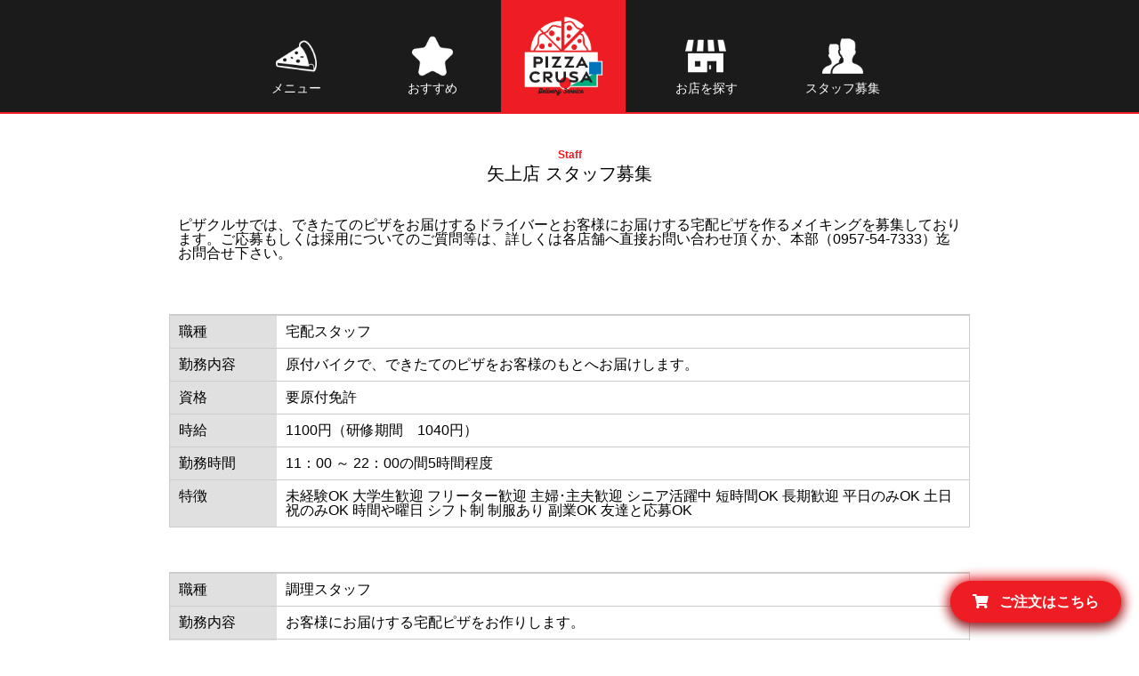

--- FILE ---
content_type: text/html; charset=UTF-8
request_url: http://pizza-crusa.co.jp/staff/%E7%9F%A2%E4%B8%8A%E5%BA%97
body_size: 3362
content:
<!DOCTYPE html>
<html lang="ja">

<head>
    <!-- Google Tag Manager -->
    <script>(function(w,d,s,l,i){w[l]=w[l]||[];w[l].push({'gtm.start':
new Date().getTime(),event:'gtm.js'});var f=d.getElementsByTagName(s)[0],
j=d.createElement(s),dl=l!='dataLayer'?'&l='+l:'';j.async=true;j.src=
'https://www.googletagmanager.com/gtm.js?id='+i+dl;f.parentNode.insertBefore(j,f);
})(window,document,'script','dataLayer','GTM-W786DC8T');</script>
<!-- End Google Tag Manager -->
    <meta charset="utf-8" />
    <meta http-equiv="X-UA-Compatible" content="IE=edge" />
    <meta name="csrf-token" content="sqgWNMZL5zfo5RST8Oob2PNWW0DMHIf3Rnalz1JD">
    <meta name="viewport-extra" content="width=device-width,initial-scale=1,min-width=420" />
    <script src="https://cdn.jsdelivr.net/npm/viewport-extra@2.0.1/dist/iife/viewport-extra.min.js" async></script>

    <meta name="theme-color" content="#FFD200" />
    <meta name="format-detection" content="telephone=no" />
    <meta name="description" content="矢上店の募集要項ページです。">
    <meta name="keywords" content="">
    <title>スタッフ募集 ｜ ピザクルサ</title>

    <link href="http://pizza-crusa.co.jp/favicon.ico" rel="shortcut icon" type="image/svg+xml" />

    <meta property="og:image" content="http://pizza-crusa.co.jp/ogimage.png" />
    <meta property="og:type" content="website" />
    <meta property="og:title" content="スタッフ募集 ｜ ピザクルサ" />
    <meta property="og:description" content="矢上店の募集要項ページです。" />
    <meta property="og:url" content="http://pizza-crusa.co.jp/staff/%E7%9F%A2%E4%B8%8A%E5%BA%97" />
    <meta property="og:site_name" content="ピザクルサ" />
    <meta name="twitter:card" content="summary" />
    <meta name="twitter:title" content="スタッフ募集 ｜ ピザクルサ" />
    <meta name="twitter:description" content="矢上店の募集要項ページです。" />
    <meta name="twitter:image" content="http://pizza-crusa.co.jp/ogimage.png" />
    <link href="http://pizza-crusa.co.jp/apple-touch-icon.png" rel="apple-touch-icon-precomposed" type="image/png" />
    <!-- css -->
    <link rel="stylesheet" href="https://use.fontawesome.com/releases/v5.15.1/css/all.css" integrity="sha384-vp86vTRFVJgpjF9jiIGPEEqYqlDwgyBgEF109VFjmqGmIY/Y4HV4d3Gp2irVfcrp" crossorigin="anonymous">
    <link href="https://stackpath.bootstrapcdn.com/font-awesome/4.7.0/css/font-awesome.min.css" rel="stylesheet">
    <link rel="stylesheet" type="text/css" href="//cdn.jsdelivr.net/npm/slick-carousel@1.8.1/slick/slick.css" />
    <link rel="stylesheet" href="http://pizza-crusa.co.jp/css/app.css" />
    <link rel="stylesheet" href="http://pizza-crusa.co.jp/css/layout.css" />
    <link rel="stylesheet" href="http://pizza-crusa.co.jp/css/index.css?var=241226" />
    <link rel="stylesheet" href="http://pizza-crusa.co.jp/css/menu.css" />
    <link rel="stylesheet" href="http://pizza-crusa.co.jp/css/detail.css" />
    <link rel="stylesheet" href="http://pizza-crusa.co.jp/css/shop.css" />
    <link rel="stylesheet" href="http://pizza-crusa.co.jp/css/staff.css" />
</head>

<body id="top">
<!-- Google Tag Manager (noscript) -->
<noscript><iframe src="https://www.googletagmanager.com/ns.html?id=GTM-W786DC8T"
height="0" width="0" style="display:none;visibility:hidden"></iframe></noscript>
<!-- End Google Tag Manager (noscript) -->
     <header>
        <nav>
            <ul>
                <li class="menu menu1"><a href='http://pizza-crusa.co.jp/menu/2'><span>メニュー</span></a></li>
                <li class="menu menu2"><a href='http://pizza-crusa.co.jp/#campaign'><span>おすすめ</span></a></li>
                <li class="logo"><a href='http://pizza-crusa.co.jp'></a></li>
                <li class="menu menu3"><a href='http://pizza-crusa.co.jp/shop'><span>お店を探す</span></a></li>
                <li class="menu menu4"><a href='http://pizza-crusa.co.jp/staff'><span>スタッフ募集</span></a></li>
            </ul>
        </nav>
    </header>

    <div id="staff" class="content">
    <h2><span>Staff</span>矢上店 スタッフ募集</h2>
    <p>ピザクルサでは、できたてのピザをお届けするドライバーとお客様にお届けする宅配ピザを作るメイキングを募集しております。ご応募もしくは採用についてのご質問等は、詳しくは各店舗へ直接お問い合わせ頂くか、本部（0957-54-7333）迄お問合せ下さい。
    </p>
    <table class="infomation">
        <tr>
            <th>職種</th>
            <td>宅配スタッフ</td>
        </tr>
        <tr>
            <th>勤務内容</th>
            <td>原付バイクで、できたてのピザをお客様のもとへお届けします。</td>
        </tr>
        <tr>
            <th>資格</th>
            <td>要原付免許</td>
        </tr>
        <tr>
            <th>時給</th>
            <td>1100円（研修期間　1040円）</td>
        </tr>
        <tr>
            <th>勤務時間</th>
                        <td>11：00 ～ 22：00の間5時間程度</td>
                    </tr>
        <tr>
            <th>特徴</th>
            <td>未経験OK 大学生歓迎 フリーター歓迎 主婦･主夫歓迎 シニア活躍中 短時間OK 長期歓迎 平日のみOK 土日祝のみOK 時間や曜日 シフト制 制服あり 副業OK 友達と応募OK</td>
        </tr>
    </table>
        <table class="infomation">
        <tr>
            <th>職種</th>
            <td>調理スタッフ</td>
        </tr>

        <tr>
            <th>勤務内容</th>
            <td>お客様にお届けする宅配ピザをお作りします。</td>
        </tr>
        <tr>
            <th>資格</th>
            <td>特になし</td>
        </tr>
        <tr>
            <th>時給</th>
            <td>1100円（研修期間　1040円）</td>
        </tr>
        <tr>
            <th>勤務時間</th>
                        <td>11：00 ～ 22：00の間5時間程度</td>
                    </tr>
        <tr>
            <th>特徴</th>
            <td>未経験OK 大学生歓迎 フリーター歓迎 主婦･主夫歓迎 シニア活躍中 短時間OK 長期歓迎 平日のみOK 土日祝のみOK 時間や曜日 シフト制 制服あり 副業OK 友達と応募OK</td>
        </tr>
    </table>
    
</div>
    <footer>
        <div class="footer-menu">
            <div class="footer2 sp-none">
                <div class="footer-title">　</div>
                <ul>
                    <li><a href='http://pizza-crusa.co.jp/menu/2'>メニュー</a></li>
                    <li><a href='http://pizza-crusa.co.jp/#campaign'>おすすめ</a></li>
                    <li><a href='http://pizza-crusa.co.jp/shop'>お店を探す</a></li>
                    <li><a href='http://pizza-crusa.co.jp/staff'>スタッフ募集</a></li>
                </ul>
            </div>
            <div class="footer2 sp-none">
                <div class="footer-title">店舗一覧</div>
                <div class="shop">
                    <ul>
                        <li class="tiku">県北地区</li>
                        <li><a href="http://pizza-crusa.co.jp/shop#shop1">春日店</a></li>
                        <li><a href="http://pizza-crusa.co.jp/shop#shop2">相浦店</a></li>
                        <li><a href="http://pizza-crusa.co.jp/shop#shop3">大和店</a></li>
                        <li class="tiku">県央地区</li>
                        <li><a href="http://pizza-crusa.co.jp/shop#shop4">大村店</a></li>
                        <li><a href="http://pizza-crusa.co.jp/shop#shop5">諫早店</a></li>
                        <li><a href="http://pizza-crusa.co.jp/shop#shop6">多良見店</a></li>
                    </ul>
                    <ul>
                        <li class="tiku">県南地区</li>
                        <li><a href="http://pizza-crusa.co.jp/shop#shop7">本原店</a></li>
                        <li><a href="http://pizza-crusa.co.jp/shop#shop8">城山店</a></li>
                        <li><a href="http://pizza-crusa.co.jp/shop#shop9">滑石店</a></li>
                        <li><a href="http://pizza-crusa.co.jp/shop#shop10">長与店</a></li>
                        <li><a href="http://pizza-crusa.co.jp/shop#shop11">矢上店</a></li>
                        <li><a href="http://pizza-crusa.co.jp/shop#shop12">戸町店</a></li>
                        <li><a href="http://pizza-crusa.co.jp/shop#shop13">深堀店</a></li>
                    </ul>
                </div>
            </div>
            <div class="footer2">
                <div class="footer-title">サイトについて</div>
                <ul>
                    <!-- こちらに新しい分 -->
                    <!-- <li><a href="http://pizza-crusa.co.jp/pdf/eiyou_240401.pdf">栄養成分表示</a></li> -->
                    <li><a href="http://pizza-crusa.co.jp/pdf/arerugi_250801.pdf">商品別アレルギー情報一覧表</a></li>
                                        <li><a href="http://pizza-crusa.co.jp/privacy">個人情報保護について</a></li>
                    <li><a href="http://pizza-crusa.co.jp/terms">サイトご利用規約</a></li>
                </ul>
            </div>
            <div class="footer2">
                <div class="logo"><img src="http://pizza-crusa.co.jp/img/logo.png" alt=""></div>
                <div class="footer-title">【ピザクルサ　ＦＣ事業本部】</div>
                <ul>
                    <li>〒856-0017</li>
                    <li>長崎県大村市荒瀬町1157-1</li>
                </ul>
            </div>
        </div>
        <div class="copyright">Copyright 2021 Pizza Crusa Co,.ltd.All Right Reserved. </div>
    </footer>
    <script src="http://pizza-crusa.co.jp/js/jquery-3.5.1.min.js"></script>
    <script type="text/javascript" src="//cdn.jsdelivr.net/npm/slick-carousel@1.8.1/slick/slick.min.js"></script>
    <script type="text/javascript" src="http://pizza-crusa.co.jp/js/slick.js"></script>
    
    <a href="https://cl.127jp.com/ZrB6Ub" class="order-btn" target="_blank" rel="nofollow"><i class="fas fa-shopping-cart"></i> ご注文はこちら</a>
</body>
<!-- Google Tag Manager (noscript) -->
<noscript><iframe src="https://www.googletagmanager.com/ns.html?id=GTM-W786DC8T"
height="0" width="0" style="display:none;visibility:hidden"></iframe></noscript>
<!-- End Google Tag Manager (noscript) -->
</html>

--- FILE ---
content_type: text/css
request_url: http://pizza-crusa.co.jp/css/layout.css
body_size: 1686
content:
@charset "UTF-8";
.w-100 {
  max-width: 100%;
}
body {
  font-size: 1.6rem;
}

html {
  font-size: 62.5%;
  font-family: "游ゴシック体",
 YuGothic,
 "游ゴシック Medium",
 "Yu Gothic Medium",
 "游ゴシック",
 "Yu Gothic",
 "ヒラギノ角ゴ Pro W3",
 "Hiragino Kaku Gothic ProN",
 "メイリオ",
 sans-serif;
  letter-spacing: 0;
  line-height: 1.2;
  -webkit-text-size-adjust: 100%;
  -webkit-font-smoothing: antialiased;
  -moz-osx-font-smoothing: grayscale;
  width: 100%;
}

.linethrough {
  text-decoration: line-through;
}

@media (max-width: 480px) {
  .sp-none {
    display: none;
  }
}

header {
  width: 100%;
  height: auto;
  border-bottom: 2px solid #ee1d23;
  background-color: #1b1b1b;
  position: sticky;
  top: 0;
  z-index: 100;
}

header nav {
  max-width: 768px;
  margin: 0 auto;
}

header nav ul {
  width: 100%;
  display: -webkit-box;
  display: -ms-flexbox;
  display: flex;
  -webkit-box-pack: center;
      -ms-flex-pack: center;
          justify-content: center;
}

header nav ul li {
  width: 20%;
  background-repeat: no-repeat;
  background-size: cover;
  text-align: center;
  background-repeat: no-repeat;
}

header nav ul li a {
  display: block;
  width: 100%;
  height: 100%;
  color: white;
}

header nav ul li span {
  display: block;
  width: 100%;
  padding-top: 60%;
  text-align: center;
}

header nav ul li.menu {
  background-size: 30%;
  background-color: #1b1b1b;
  background-position: left 50% bottom 50%;
  -webkit-transition: all 400ms 0s ease;
  transition: all 400ms 0s ease;
  font-size: 1.4rem;
  padding-bottom: 20px;
}

header nav ul li.menu:hover {
  background-color: rgba(104, 104, 104, 0.5);
}

@media (max-width: 480px) {
  header nav ul li.menu {
    background-position: left 50% bottom 70%;
    font-size: 1.2rem;
    padding-bottom: 5px;
  }
}

header nav ul li.menu1 {
  background-image: url("/img/menu1.png");
}

header nav ul li.menu2 {
  background-image: url("/img/menu2.png");
}

header nav ul li.menu3 {
  background-image: url("/img/menu3.png");
}

header nav ul li.menu4 {
  background-image: url("/img/menu4.png");
}

header nav ul li.logo {
  background-image: url("/img/logo.png");
  background-size: contain;
}

h2 {
  text-align: center;
  font-size: 2.0rem;
  padding: 10px;
  margin-bottom: 20px;
}

h2 span {
  color: #ee1d23;
  display: block;
  font-size: 1.2rem;
  font-weight: bold;
  margin-bottom: 5px;
}

.breadcrumb {
  display: -webkit-box;
  display: -ms-flexbox;
  display: flex;
}

.breadcrumb li {
  padding: 5px;
}

.breadcrumb li::after {
  content: '>';
  padding-left: 10px;
}

.breadcrumb li:last-child::after {
  content: '';
}

.content {
  max-width: 900px;
  margin: 30px auto;
}

@media (max-width: 800px) {
  .content {
    margin: 30px 10px;
  }
}

p {
  padding: 10px;
}

.footer-menu {
  display: -webkit-box;
  display: -ms-flexbox;
  display: flex;
  -webkit-box-pack: center;
      -ms-flex-pack: center;
          justify-content: center;
  line-height: 1.5;
  -ms-flex-wrap: wrap;
      flex-wrap: wrap;
}

@media (max-width: 480px) {
  .footer-menu {
    display: block;
    text-align: center;
  }
}

.footer-menu .footer2 {
  border-left: solid 1px #ccc;
  padding: 20px;
  min-width: 200px;
}

.footer-menu .footer2:last-child {
  border-right: solid 1px #ccc;
}

@media (max-width: 1024px) {
  .footer-menu .footer2 {
    border: none;
  }
  .footer-menu .footer2:last-child {
    border: none;
  }
}

.footer-menu .footer2 .footer-title {
  font-weight: bold;
}

.footer-menu .footer2 .logo {
  width: 150px;
  margin: 10px auto;
}

.footer-menu .footer2 .logo img {
  width: 100%;
}

.footer-menu .footer2 ul {
  padding: 20px;
}

.footer-menu .footer2 .shop {
  display: -webkit-box;
  display: -ms-flexbox;
  display: flex;
  -webkit-box-pack: center;
      -ms-flex-pack: center;
          justify-content: center;
}

.footer-menu .footer2 .shop .tiku {
  padding: 5px 0;
  font-weight: bold;
}

.copyright {
  background-color: #ee1d23;
  color: white;
  padding: 10px 0;
  text-align: center;
}

table {
  margin: 50px auto;
}

table tr th,
table tr td {
  padding: 10px;
  border-top: 1px solid #ccc;
  text-align: left;
}

table tr th {
  background-color: #e0e0e0;
  width: 100px;
}

.bk2 {
  background: -webkit-gradient(linear, left top, left bottom, from(white), to(#f2ecde));
  background: linear-gradient(white, #f2ecde);
  padding-bottom: 20px;
}
/*# sourceMappingURL=layout.css.map */
.order-btn {
  position: fixed;
  bottom: 20px;
  right: 20px;
  background-color: #ee1d23;
  color: white;
  padding: 15px 25px;
  border-radius: 30px;
  text-decoration: none;
  font-weight: bold;
  z-index: 1000;
  box-shadow: 0 4px 8px rgba(0,0,0,0.3);
  transition: background-color 0.3s;
  animation: glowing 2s infinite;
}

.order-btn:hover {
  background-color: #c81a1f;
}

.order-btn i {
  margin-right: 8px;
}
@keyframes glowing {
  0% { box-shadow: 0 4px 8px rgba(0,0,0,0.3), 0 0 5px #ee1d23; }
  50% { box-shadow: 0 8px 16px rgba(0,0,0,0.5), 0 0 20px #ee1d23, 0 0 25px #ee1d23; }
  100% { box-shadow: 0 4px 8px rgba(0,0,0,0.3), 0 0 5px #ee1d23; }
}

--- FILE ---
content_type: text/css
request_url: http://pizza-crusa.co.jp/css/index.css?var=241226
body_size: 1030
content:
#top .slick {
  margin: 10px auto;
}

#top .slick img {
  width: 98%;
  margin: 0 auto;
}

#top .slick-arrow {
  font-size: 0;
  width: 60px;
  height: 60px;
  background-repeat: no-repeat;
  background-size: 70%;
  background-position: center;
  position: absolute;
  top: 45%;
  z-index: 1;
  background-color: #ee1d23;
  border-radius: 50%;
}

#top .slick-prev {
  background-image: url("/img/slick/prev.png");
  left: 17.5%;
}

#top .slick-next {
  background-image: url("/img/slick/next.png");
  right: 17.5%;
}

#top .business-hours {
  padding: 20px 0;
  background: #ececec;
  width: 100%;
  display: -webkit-box;
  display: -ms-flexbox;
  display: flex;
  -webkit-box-pack: center;
  -ms-flex-pack: center;
  justify-content: center;
}

@media (max-width: 800px) {
  #top .business-hours {
    display: block;
  }
}

#top .business-hours a {
  text-decoration: underline;
}

#top .business-hours .hours {
  margin-right: 50px;
}

@media (max-width: 800px) {
  #top .business-hours .hours {
    padding-bottom: 10px;
    text-align: center;
  }
}

#top .business-hours .hours span {
  font-size: 2rem;
  font-weight: bold;
  margin-left: 10px;
}

#top .business-hours .cation {
  margin: 0 10px;
}

@media (max-width: 800px) {
  #top .business-hours .cation {
    text-align: center;
  }
}

#top .infomation {
  display: -webkit-box;
  display: -ms-flexbox;
  display: flex;
  border: 1px solid #ccc;
}

@media (max-width: 800px) {
  #top .infomation {
    display: block;
    padding-top: 10px;
  }
}

#top .infomation h3 {
  width: 300px;
  margin: auto 10px;
  text-align: center;
}

@media (max-width: 800px) {
  #top .infomation h3 {
    width: 100%;
    margin: 0;
  }
}

#top .infomation p {
  border-left: 1px solid #ccc;
  margin: 10px 0;
}

@media (max-width: 800px) {
  #top .infomation p {
    border-left: none;
    border-top: 1px solid #ccc;
  }
}

#top .news {
  display: -ms-grid;
  display: grid;
  justify-items: center;
}

#top .news dl {
  display: -ms-grid;
  display: grid;
  -webkit-box-pack: center;
  -ms-flex-pack: center;
  justify-content: center;
  -ms-grid-columns: 1fr 3fr;
  grid-template-columns: 1fr 3fr;
  grid-column-gap: 8px;
  grid-row-gap: 16px;
  background-color: white;
}

#top .news dl dt {
  color: green;
  text-align: right;
}

#top .news dl dd {
  text-align: left;
}

#top .line {
  max-width: 600px;
  margin: auto;
}

#top .line .line-box {
  display: -webkit-box;
  display: -ms-flexbox;
  display: flex;
  border: solid 1px #ccc;
  margin: 20px auto;
  padding: 5px;
}

#top .line .line-box .ico {
  width: 10%;
  margin-right: 30px;
}

#top .line .line-box .ico img {
  width: 100%;
}

#top .line .line-box .line-box2 {
  width: 90%;
}

#top .line .line-box .line-box2 p {
  padding: 0;
  text-align: center;
  padding: 5px;
}

#top .line .line-box .line-box2 p a {
  color: red;
}

.image-container img {
  width: 100%;
  /* 横幅いっぱい */
  height: auto;
  /* 縦横比を維持 */
  display: block;
  /* 不要な余白を防ぐ */
}

--- FILE ---
content_type: text/css
request_url: http://pizza-crusa.co.jp/css/menu.css
body_size: 1870
content:
@charset "UTF-8";
#menu {
  /* アクティブなタブ */
  /* ラジオボタン非表示 */
}
#menu .tax-apeal {
  text-align: right;
}
#menu .tab {
  display: flex;
  justify-content: center;
  flex-wrap: wrap;
}
#menu .tab li {
  margin: 0 1px;
  font-weight: bold;
  width: 24%;
  text-align: center;
  border-radius: 10px 10px 0 0;
  background-color: #ccc;
}
#menu .tab li a {
  padding: 10px 0;
  width: 100%;
  height: 100%;
  display: block;
}
#menu .tab .side {
  font-size: 1.4rem;
}
#menu .tab .active {
  background-color: rgb(242, 236, 222);
}
#menu .campaign-apeal {
  text-align: center;
  background-color: yellow;
  padding: 10px;
  font-size: 2rem;
}
#menu .campaign-apeal .day {
  font-size: 1.6rem;
  margin-top: 5px;
}
#menu .bk {
  background-color: rgb(242, 236, 222);
}
#menu .item-list {
  display: flex;
  flex-wrap: wrap;
  justify-content: left;
  max-width: 1000px;
  margin: 0 auto 0 auto;
  background-color: rgb(243, 240, 232);
  /*         .new:after {
             position: absolute;
             content: "NEW";
             transform: rotate(315deg);
             display: block;
             font-size: 11px;
             white-space: pre;
             color: #fff;
             top: 12px;
             left: 4px;
             text-align: center;
             z-index: 2;
             line-height: 1.2;
         }
  */
}
#menu .item-list .new {
  position: relative;
  padding: 30px;
  background-color: #fef2f2;
}
#menu .item-list .new:before {
  position: absolute;
  content: "";
  left: 0;
  top: 0;
  width: 0;
  height: 0;
  border-style: solid;
  border-width: 60px 60px 0 0;
  border-color: rgb(255, 0, 0) transparent transparent transparent;
  z-index: 1;
}
#menu .item-list .new:after {
  position: absolute;
  content: "おすすめ";
  transform: rotate(315deg);
  display: block;
  font-size: 11px;
  white-space: pre;
  color: #fff;
  top: 15px;
  left: -1px;
  text-align: center;
  z-index: 2;
  line-height: 1.2;
}
#menu .item-list .item {
  width: 30%;
  display: flex;
  flex-direction: column;
  background-color: white;
  outline: 1px solid rgb(88, 88, 88);
  padding: 1%;
  margin: 0.6%;
}
@media (max-width: 480px) {
  #menu .item-list .item {
    width: 46.5%;
  }
}
#menu .item-list .item .img {
  width: 100%;
  border-radius: 5px;
  position: relative;
  overflow: hidden;
  transition-duration: 0.3s;
}
#menu .item-list .item .img:hover {
  opacity: 0.6;
  transition-duration: 0.3s;
}
#menu .item-list .item .img .campaign-label {
  position: absolute;
  bottom: 5px;
  right: 5px;
  background-image: url("/img/campaign.png");
  background-repeat: no-repeat;
  background-size: contain;
  width: 40px;
  height: 40px;
}
#menu .item-list .item .img .spicy-label {
  position: absolute;
  bottom: 5px;
  right: 5px;
  background-image: url("/img/spicy.png");
  background-repeat: no-repeat;
  background-size: contain;
  width: 50px;
  height: 50px;
}
#menu .item-list .item .img img {
  width: 100%;
  vertical-align: bottom;
}
#menu .item-list .item .img img[src*="item80.jpg"],
#menu .item-list .item .img img[src*="item143.jpg"],
#menu .item-list .item .img img[src*="item144.jpg"],
#menu .item-list .item .img img[src*="item145.jpg"],
#menu .item-list .item .img img[src*="item146.jpg"],
#menu .item-list .item .img img[src*="item147.jpg"],
#menu .item-list .item .img img[src*="item148.jpg"],
#menu .item-list .item .img img[src*="item149.jpg"],
#menu .item-list .item .img img[src*="item150.jpg"],
#menu .item-list .item .img img[src*="item151.jpg"] {
  aspect-ratio: 18/11;
  -o-object-fit: contain;
     object-fit: contain;
  background-color: white;
}
#menu .item-list .item .name {
  padding: 10px;
  font-weight: bold;
  font-size: 1.8rem;
}
#menu .item-list .item .cost {
  border-top: 1px solid #ccc;
  padding: 10px 0px;
  text-align: left;
  font-weight: bold;
  display: flex;
  justify-content: center;
  flex-wrap: wrap;
  margin-top: auto;
}
#menu .item-list .item .cost li {
  margin: 5px 5px 0 0;
  line-height: 1.5;
  vertical-align: top;
}
#menu .item-list .item .cost li span.size {
  font-weight: bold;
  background-color: rgb(238, 29, 35);
  color: white;
  border-radius: 50%;
  font-size: 1.5rem;
  padding: 2px 3px;
}
#menu .item-list .item .cost li.campaign {
  width: 100%;
  text-align: center;
  line-height: 1;
  vertical-align: top;
  background-color: rgba(255, 255, 0, 0.267);
  padding: 5px;
}
#menu .item-list .item .cost li.campaign span.campaign-price {
  font-size: 2.6rem;
  color: rgb(238, 29, 35);
}
#menu .item-list .item .cost li.campaign span.size {
  font-size: 2rem;
  padding: 2px 4px;
}
#menu .item-list .item .cost li.campaign .campaign-display {
  color: rgb(238, 29, 35);
}
#menu .item-list .item .todetai {
  background-color: green;
  color: white;
  text-align: center;
  padding: 5px;
  border-radius: 5px;
  margin-top: 2px;
}
#menu .item-list .item .description {
  padding: 10px;
  font-size: 1.4rem;
}
#menu .item-list .item .detail {
  background-color: rgb(238, 29, 35);
  border-radius: 10px;
  padding: 5px;
  text-align: center;
  color: white;
  margin-top: 5px;
  transition: all 400ms 0s ease;
}
#menu .item-list .item .detail:hover {
  background-color: rgba(238, 29, 35, 0.6);
}
#menu .tab-wrap {
  display: flex;
  flex-wrap: wrap;
}
#menu .tab-wrap:after {
  content: "";
  width: 100%;
  height: 3px;
  background: red;
  display: block;
  order: -1;
}
#menu .tab-label {
  color: White;
  background: LightGray;
  font-weight: bold;
  text-shadow: 0 -1px 0 rgba(0, 0, 0, 0.2);
  white-space: nowrap;
  text-align: center;
  padding: 10px 0.5em;
  order: -1;
  position: relative;
  z-index: 1;
  cursor: pointer;
  border-radius: 5px 5px 0 0;
  flex: 1;
}
#menu .tab-label:not(:last-of-type) {
  margin-right: 5px;
}
#menu .tab-content {
  width: 100%;
  height: 0;
  overflow: hidden;
  opacity: 0;
}
#menu .tab-switch:checked + .tab-label {
  background: red;
}
#menu .tab-switch:checked + .tab-label + .tab-content {
  height: auto;
  overflow: auto;
  opacity: 1;
  transition: 0.5s opacity;
  box-shadow: 0 0 3px rgba(0, 0, 0, 0.2);
}
#menu .tab-switch {
  display: none;
}/*# sourceMappingURL=menu.css.map */

--- FILE ---
content_type: text/css
request_url: http://pizza-crusa.co.jp/css/detail.css
body_size: 1221
content:
@charset "UTF-8";
#detail h3 {
  border-bottom: 2px solid #ccc;
  width: 100%;
  font-size: 2.4rem;
  padding: 5px;
}
#detail .item {
  display: flex;
  justify-content: center;
  padding-top: 30px;
  background-color: white;
}
@media (max-width: 480px) {
  #detail .item {
    display: block;
  }
}
#detail .item .item-left {
  width: 40%;
}
@media (max-width: 480px) {
  #detail .item .item-left {
    width: 90%;
    margin: auto;
  }
}
#detail .item .item-left .img {
  width: 100%;
  max-width: 360px;
  margin: 0 auto;
  position: relative;
}
#detail .item .item-left .img img {
  width: 100%;
}
#detail .item .item-left .img img[src*="item80.jpg"],
#detail .item .item-left .img img[src*="item143.jpg"],
#detail .item .item-left .img img[src*="item144.jpg"],
#detail .item .item-left .img img[src*="item145.jpg"],
#detail .item .item-left .img img[src*="item146.jpg"],
#detail .item .item-left .img img[src*="item147.jpg"],
#detail .item .item-left .img img[src*="item148.jpg"],
#detail .item .item-left .img img[src*="item149.jpg"],
#detail .item .item-left .img img[src*="item150.jpg"],
#detail .item .item-left .img img[src*="item151.jpg"] {
  aspect-ratio: 18/11;
  -o-object-fit: contain;
     object-fit: contain;
  background-color: white;
}
#detail .item .item-left .img .spicy-label {
  position: absolute;
  bottom: 5px;
  right: 5px;
  background-image: url("/img/spicy.png");
  background-repeat: no-repeat;
  background-size: contain;
  width: 60px;
  height: 60px;
}
#detail .item .item-right {
  width: 55%;
  padding-left: 5%;
}
@media (max-width: 480px) {
  #detail .item .item-right {
    width: 90%;
    margin: auto;
  }
}
#detail .item .item-right ul.sauce {
  display: flex;
  margin: 10px 0 0 0;
}
#detail .item .item-right ul.sauce li {
  margin-right: 10px;
  border-radius: 15px;
  color: white;
  padding: 5px;
}
#detail .item .item-right .description {
  margin: 10px 0 0 0;
  font-size: 1.8rem;
}
#detail .item .item-right ul.ingredient {
  margin: 10px 0 0 0;
  padding: 5px 10px;
  background-color: rgb(238, 236, 225);
  border-radius: 5px;
  display: flex;
  flex-wrap: wrap;
}
#detail .item .item-right ul.ingredient li {
  margin-right: 5px;
  font-size: 1.4rem;
}
#detail .item .item-right ul.ingredient li::after {
  content: "、";
}
#detail .item .item-right ul.ingredient li:last-child::after {
  content: none;
}
#detail .item .item-right ul.cost {
  width: 100%;
  text-align: right;
  margin: 10px 0 0 0;
}
#detail .item .item-right ul.cost li {
  font-size: 3rem;
  font-weight: bold;
  letter-spacing: 1px;
  padding: 5px;
}
#detail .item .item-right ul.cost li span.tax {
  font-size: 2rem;
}
#detail .item .item-right ul.cost li span.size {
  font-size: 1.6rem;
  background-color: rgb(238, 29, 35);
  margin-right: 10px;
  color: white;
  padding: 3px 5px 1px 5px;
  border-radius: 5px;
}
#detail .item .item-right ul.cost li.campaign {
  width: 100%;
  text-align: center;
  text-align: right;
  line-height: 1;
  vertical-align: top;
  background-color: rgba(255, 255, 0, 0.267);
  padding: 5px;
  font-size: 1.6rem;
}
#detail .item .item-right ul.cost li.campaign span.campaign-price {
  font-size: 3rem;
  color: rgb(238, 29, 35);
}
#detail .item .item-right ul.cost li.campaign span.size {
  font-size: 2rem;
  padding: 2px 4px;
}
#detail .item .item-right ul.cost li.campaign span.tax {
  font-size: 2rem;
}
#detail .item .item-right ul.cost li.campaign .campaign-display {
  color: rgb(238, 29, 35);
}
#detail ul.shop {
  display: flex;
  flex-wrap: wrap;
  justify-content: center;
}
#detail ul.shop li {
  padding: 10px;
  margin: 5px;
  line-height: 1.5;
  border-bottom: 1px solid rgb(196, 196, 196);
  background: white;
  display: flex;
}
#detail ul.shop li .logo {
  width: 40px;
  vertical-align: middle;
  margin: 5px;
}
#detail ul.shop li .name {
  font-size: 1.8rem;
  width: 80px;
}
#detail ul.shop li .tel {
  font-size: 1.8rem;
  font-weight: bold;
}
#detail ul.shop li i {
  margin-right: 5px;
  color: green;
  margin-left: 10px;
}
#detail ul.shop li a.link {
  border-radius: 5px;
  padding: 5px 10px;
  font-weight: bold;
  font-size: 1.2rem;
  transition: all 400ms 0s ease;
  color: white;
  vertical-align: middle;
  background-color: rgb(100, 100, 100);
  margin-left: 10px;
}
#detail ul.shop li a.link:hover {
  background-color: rgb(184, 184, 184);
}/*# sourceMappingURL=detail.css.map */

--- FILE ---
content_type: text/css
request_url: http://pizza-crusa.co.jp/css/shop.css
body_size: 741
content:
#shop .highlight {
  font-weight: bold;
  background-color: Yellow;
}

#shop #nohighlight {
  text-align: right;
}

#shop .search_container {
  -webkit-box-sizing: border-box;
          box-sizing: border-box;
  position: relative;
  border: 1px solid #999;
  padding: 3px 10px;
  border-radius: 20px;
  height: 2.3em;
  width: 260px;
  overflow: hidden;
  margin-left: auto;
}

#shop .search_container input[type="text"] {
  border: none;
  height: 2.0em;
}

#shop .search_container input[type="text"]:focus {
  outline: 0;
}

#shop .search_container input[type="button"] {
  cursor: pointer;
  font-family: FontAwesome;
  font-size: 1.3em;
  border: none;
  background: none;
  color: #3879D9;
  position: absolute;
  width: 2.5em;
  height: 2.5em;
  right: 0;
  top: -10px;
  outline: none;
}

#shop .shop {
  display: -webkit-box;
  display: -ms-flexbox;
  display: flex;
  border-bottom: solid 1px #ccc;
  padding: 30px 0;
}

@media (max-width: 800px) {
  #shop .shop {
    display: block;
  }
}

#shop .shop .shop-left {
  width: 40%;
  line-height: 1.5;
  border-right: solid 1px #ccc;
}

@media (max-width: 800px) {
  #shop .shop .shop-left {
    width: 100%;
  }
}

#shop .shop .shop-left .logo {
  width: 50px;
  vertical-align: middle;
}

#shop .shop .shop-left .name {
  font-size: 2.2rem;
}

#shop .shop .shop-left .tel {
  font-size: 2.2rem;
}

#shop .shop .shop-left .tel i {
  color: green;
  padding-right: 10px;
}

#shop .shop .shop-left .postal {
  margin-top: 10px;
}

#shop .shop .shop-right {
  width: 60%;
  padding-left: 10px;
}

@media (max-width: 800px) {
  #shop .shop .shop-right {
    padding: 10px 0 0 0;
  }
}

@media (max-width: 800px) {
  #shop .shop .shop-right {
    width: 100%;
  }
}

#shop .shop .shop-right ul.area {
  display: -webkit-box;
  display: -ms-flexbox;
  display: flex;
  -ms-flex-wrap: wrap;
      flex-wrap: wrap;
}

#shop .shop .shop-right ul.area li {
  padding: 2px 5px;
}
/*# sourceMappingURL=shop.css.map */

--- FILE ---
content_type: text/css
request_url: http://pizza-crusa.co.jp/css/staff.css
body_size: 522
content:
#staff .explain {
  max-width: 500px;
  margin: 10px auto;
}

#staff ul.shop {
  display: -webkit-box;
  display: -ms-flexbox;
  display: flex;
  -ms-flex-wrap: wrap;
      flex-wrap: wrap;
  -webkit-box-pack: center;
      -ms-flex-pack: center;
          justify-content: center;
}

@media (max-width: 480px) {
  #staff ul.shop {
    display: block;
  }
}

#staff ul.shop li {
  width: 40%;
  padding: 10px;
  margin: 5px;
  line-height: 1.5;
  border: 1px solid #c4c4c4;
  background: white;
}

@media (max-width: 480px) {
  #staff ul.shop li {
    width: 80%;
  }
}

#staff ul.shop li .logo {
  width: 40px;
  vertical-align: middle;
  margin: 5px;
}

#staff ul.shop li .name {
  font-size: 1.8rem;
}

#staff ul.shop li .tel {
  font-size: 1.8rem;
  font-weight: bold;
}

#staff ul.shop li i {
  margin-right: 10px;
  color: green;
}

#staff ul.shop li .link {
  text-align: right;
}

#staff ul.shop li .link a {
  border-radius: 5px;
  padding: 5px 10px;
  font-size: 1.4rem;
  -webkit-transition: all 400ms 0s ease;
  transition: all 400ms 0s ease;
  color: white;
  background-color: #646464;
}

#staff ul.shop li .link a:hover {
  background-color: #b6b6b6;
}
/*# sourceMappingURL=staff.css.map */

--- FILE ---
content_type: application/javascript
request_url: http://pizza-crusa.co.jp/js/slick.js
body_size: 294
content:
$('.slick').slick({
    autoplay: true,
    autoplaySpeed: 4000,
    centerMode: true,
    centerPadding: '20%',
    responsive: [{
        breakpoint: 680,  //ブレイクポイントを指定
        settings: {
            centerPadding: '0px',
            arrows: false,
        }
    }]
})